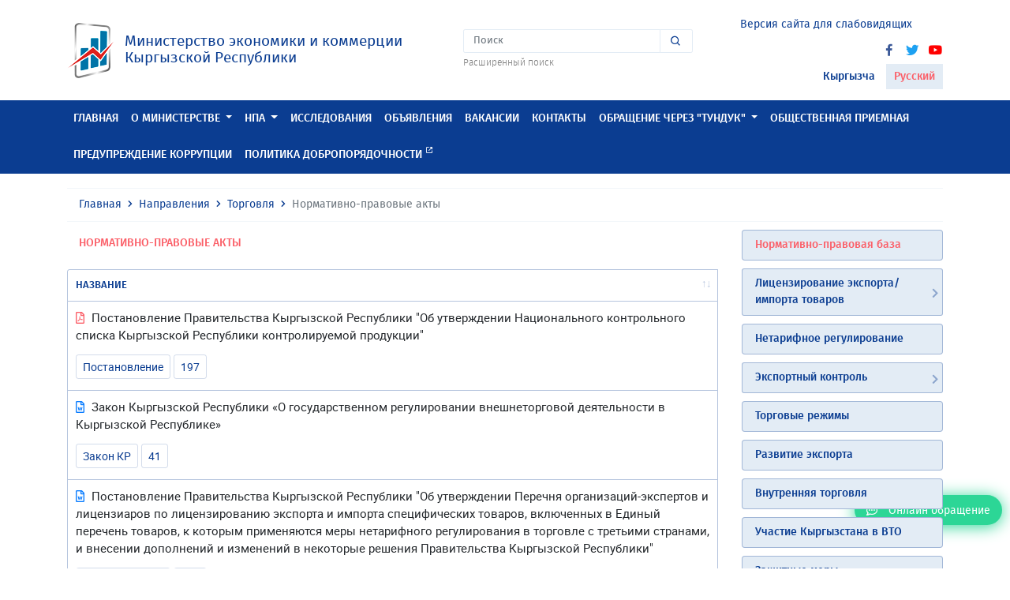

--- FILE ---
content_type: text/html; charset=UTF-8
request_url: https://mineconom.gov.kg/ru/direct/13/npb
body_size: 9585
content:
<!DOCTYPE html>
<html lang="ru" >
    <head>
        <meta charset="utf-8">
        <meta http-equiv="X-UA-Compatible" content="IE=edge">
        <meta name="viewport" content="width=device-width, initial-scale=1">
        <link href="https://mineconom.gov.kg/favicon.ico" rel="shortcut icon">
        <meta property="og:url" content="https://mineconom.gov.kg/ru/direct/13/npb" />
        <meta property="og:site_name" content="Министерство экономики и коммерции Кыргызской Республики" />
        <meta property="og:type" content="article" />
        <meta property="og:title" content="Министерство экономики и коммерции Кыргызской Республики" />
        <meta property="og:description" content="Министерство экономики и коммерции Кыргызской Республики" />
        <meta property="og:image" content="https://mineconom.gov.kg/img/logo.jpg" />
        <meta name="csrf-token" content="EESeLiectbYetm8QROWQ3TkGNPIDo66we4wiwLDK">
        <meta name="yandex-verification" content="b69cd31b98cf5188" />

        <title>Торговля</title>

        <link href="/css/app.css?id=fea10e8eac9cbbe4b650" rel="stylesheet">
        <link href="https://mineconom.gov.kg/css/bvi.min.css" rel="stylesheet">
        

            <link rel="stylesheet" href="https://mineconom.gov.kg/css/datatables.min.css">
    <link rel="stylesheet" type="text/css" href="https://mineconom.gov.kg/bash/css/daterangepicker.css" />



        <script async src="https://www.googletagmanager.com/gtag/js?id=UA-126693978-1"></script>
        <script>
            window.dataLayer = window.dataLayer || [];
            function gtag(){dataLayer.push(arguments);}
            gtag('js', new Date());

            gtag('config', 'UA-126693978-1');
        </script>

    </head>
    <body>

    
    <nav class="navbar navbar-expand-lg navbar-light">
        <div class="container">
            <a class="navbar-brand" href="https://mineconom.gov.kg/ru">
                <img src="https://mineconom.gov.kg/img/logo.png" class="d-inline-block">
                <div class="navbar-brand-text d-inline-block ml-2">
                    <div class="d-block">Министерство экономики и коммерции</div>
                    <div class="d-block">Кыргызской Республики</div>
                </div>
            </a>
            <ul class="nav justify-content-center nav-center">
                <li class="nav-item">
                    <ul class="nav flex-column">
                        
                        <li class="nav-item dropdown nav-search">
                            <form action="https://mineconom.gov.kg/ru/search" method="GET" id="homesearch">
                                <div class="input-group">
                                    <input type="search" name="title" class="form-control" placeholder="Поиск" aria-label="Search" aria-describedby="search-icon">
                                    <div class="input-group-append">
                                        <button class="input-group-text" id="search-icon" type="submit"><i class='bx bx-search'></i></button>
                                    </div>
                                </div>
                            </form>
                        </li>
                        <li class="nav-item">
                            <a href="/search" class="nav-search-link">Расширенный поиск</a>
                        </li>
                    </ul>
                </li>
            </ul>
            <div id="hamburger-menu" class="hamburger">
                <div class="tester">
                    <span class="line"></span>
                    <span class="line"></span>
                    <span class="line"></span>
                </div>
            </div>
                                    <ul class="nav justify-content-end nav-end">
                <li class="nav-item">
                    <ul class="nav flex-column">
                        <li class="nav-item">
                            <ul class="nav-social">
                                <li><a href="#" class="bvi-open" title="Версия сайта для слабовидящих">
                                <span style="font-size: 14px; margin-right: 5px; color: #0b3d91;">Версия сайта для слабовидящих</span>
                                <img src="/img/eye1.svg" alt="Версия сайта для слабовидящих" style="width: 30px; height: 30px;"> 
                                </a></li>
                            </ul>
                        </li>
                                                <ul class="nav justify-content-end nav-end">

                <li class="nav-item">
                    <ul class="nav flex-column">
                        <li class="nav-item">
                            <ul class="nav-social">
                           
                                <li><a href="//www.facebook.com/mineconomkg/" target="_blank"><i class='bx bxl-facebook'></i></a></li>
                                <li><a href="//twitter.com/Minekonom_KR" target="_blank"><i class='bx bxl-twitter'></i></a></li>
                                <li><a href="//www.youtube.com/channel/UC1e7NTASv8cXHdWjSJNdTlg" target="_blank"><i class='bx bxl-youtube'></i></a></li>
                            </ul>
                        </li>
                        <li class="nav-item nav-locale">
                            <ul class="list-unstyled">
                            <li><a href="/ky/direct/13/npb" >Кыргызча</a></li>
                            <li><a href="/ru/direct/13/npb"  class="active" >Русский</a></li>
                            </ul>
                        </li>
                    </ul>
                </li>
            </ul>
        </div>
    </nav>
    
    <header class="header sticky-top">
        <div class="nav-menu" id="main-nav">
            <div class="container">
                <ul class="nav nav-mobile">
                    <li class="nav-item">
                        <ul class="nav list-unstyled ">
                            <li class="nav-item">
                                <ul class="nav-social">
                                    <li><a href="//www.facebook.com/mineconomkg/"><i class='bx bxl-facebook'></i></a></li>
                                    <li><a href="//twitter.com/Minekonom_KR"><i class='bx bxl-twitter'></i></a></li>
                                    <li><a href="//www.youtube.com/channel/UC1e7NTASv8cXHdWjSJNdTlg"><i class='bx bxl-youtube'></i></a></li>
                                </ul>
                            </li>
                            <li class="nav-item dropdown nav-locale">
                                <a class="dropdown-toggle" data-toggle="dropdown" data-display="static" href="#" role="button" aria-haspopup="true" aria-expanded="false">

                                                                            Русский
                                                                        <i class='bx bx-chevron-down'></i></a>
                                <div class="dropdown-menu">
                                    <a  class="dropdown-item" href="/ky">Кыргызча</a>
                                    <a  class="d-none dropdown-item"  class="dropdown-item" href="/ru">Русский</a>
                                </div>
                            </li>
                            <li class="nav-item dropdown nav-search">
                                <form action="https://mineconom.gov.kg/ru/search" method="GET" id="homesearch">
                                    <div class="input-group">
                                        <input type="search" name="title" class="form-control" placeholder="Поиск" aria-label="Search" aria-describedby="search-icon">
                                        <div class="input-group-append">
                                            <button class="input-group-text" id="search-icon" type="submit"><i class='bx bx-search'></i></button>
                                        </div>
                                    </div>
                                </form>
                            </li>
                            
                            <li class="nav-item text-center nav-online mb-2 mt-2">
                                <a href="https://mineconom.gov.kg/ru/question"><i class="far fa-comment-dots"></i><span>Онлайн обращение</span></a>
                            </li>
                        </ul>
                    </li>
                </ul>
                <ul class="nav">
                                                                                                        <li class="nav-item">
                                    <a class="nav-link" href="//mineconom.gov.kg" >Главная</a>
                                </li>
                                                                                                                            <li class="nav-item dropdown megamenu-li">
                                <a href="#" class="nav-link dropdown-toggle"  data-toggle="dropdown" data-flip="false" data-display="static" aria-expanded="false">О министерстве</a>
                                <div class="dropdown-menu megamenu">
                                    <div class="container">
                                        <ul class="list-unstyled row">
                                                                                            <li class="col-lg-3 col-sm-12">
                                                    <a class="dropdown-item" href="/ministry/leadership">Руководство</a>
                                                </li>
                                                                                            <li class="col-lg-3 col-sm-12">
                                                    <a class="dropdown-item" href="/ministry/structure">Структура</a>
                                                </li>
                                                                                            <li class="col-lg-3 col-sm-12">
                                                    <a class="dropdown-item" href="/ministry/regulation">Положения</a>
                                                </li>
                                                                                            <li class="col-lg-3 col-sm-12">
                                                    <a class="dropdown-item" href="/catalog">Справочник министерства</a>
                                                </li>
                                                                                    </ul>
                                    </div>
                                </div>
                            </li>
                                                                                                <li class="nav-item dropdown megamenu-li">
                                <a href="#" class="nav-link dropdown-toggle"  data-toggle="dropdown" data-flip="false" data-display="static" aria-expanded="false">НПА</a>
                                <div class="dropdown-menu megamenu">
                                    <div class="container">
                                        <ul class="list-unstyled row">
                                                                                            <li class="col-lg-3 col-sm-12">
                                                    <a class="dropdown-item" href="/document">Нормативно-правовые акты</a>
                                                </li>
                                                                                            <li class="col-lg-3 col-sm-12">
                                                    <a class="dropdown-item" href="/monitornpa">Мониторинг НПА</a>
                                                </li>
                                                                                            <li class="col-lg-3 col-sm-12">
                                                    <a class="dropdown-item" href="/discussion">Обсуждение НПА</a>
                                                </li>
                                                                                            <li class="col-lg-3 col-sm-12">
                                                    <a class="dropdown-item" href="https://mineconom.gov.kg/ru/post/8453">Обсуждение проектов актов ЕЭК</a>
                                                </li>
                                                                                    </ul>
                                    </div>
                                </div>
                            </li>
                                                                                                                                <li class="nav-item">
                                    <a class="nav-link" href="/section/document" >Исследования</a>
                                </li>
                                                                                                                                                            <li class="nav-item">
                                    <a class="nav-link" href="/ads" >Объявления</a>
                                </li>
                                                                                                                                                            <li class="nav-item">
                                    <a class="nav-link" href="/vacancy" >Вакансии</a>
                                </li>
                                                                                                                                                                                                                                                            <li class="nav-item">
                                    <a class="nav-link" href="/contact" >Контакты</a>
                                </li>
                                                                                                                                                                                                                                                                                                                                                                                                                                                                                                                                                                                                                                                                                                                                                                                                                                                                                                                                                                                                                            <li class="nav-item dropdown megamenu-li">
                                <a href="#" class="nav-link dropdown-toggle"  data-toggle="dropdown" data-flip="false" data-display="static" aria-expanded="false">ОБРАЩЕНИЕ ЧЕРЕЗ &quot;ТУНДУК&quot;</a>
                                <div class="dropdown-menu megamenu">
                                    <div class="container">
                                        <ul class="list-unstyled row">
                                                                                            <li class="col-lg-3 col-sm-12">
                                                    <a class="dropdown-item" href="https://portal.tunduk.kg/site/introd_page">Для авторизованных пользователей</a>
                                                </li>
                                                                                            <li class="col-lg-3 col-sm-12">
                                                    <a class="dropdown-item" href="https://portal.tunduk.kg/public_services/new_message_sed">Для неавторизованных пользователей</a>
                                                </li>
                                                                                    </ul>
                                    </div>
                                </div>
                            </li>
                                                                                                                                <li class="nav-item">
                                    <a class="nav-link" href="/obrashenie" >Общественная приемная</a>
                                </li>
                                                                                                                                                                                                                                                            <li class="nav-item">
                                    <a class="nav-link" href="https://mineconom.gov.kg/ru/direct/77" >Предупреждение коррупции</a>
                                </li>
                                                                                                                                                            <li class="nav-item">
                                    <a class="nav-link" href="/politic"  target="_blank" >Политика добропорядочности <span class="badge badge-custom"><i class='bx bx-link-external'></i></span> </a>
                                </li>
                                                                                                                                                                                        </ul>
            </div>
        </div>
    </header>
    <div id="shadow-layer"></div>    
<section class="section">
    <div class="container">
        <nav aria-label="breadcrumb">
            <ol class="breadcrumb">
                <li class="breadcrumb-item"><a href="https://mineconom.gov.kg/ru">Главная</a></li>
                <li class="breadcrumb-item"><a href="/ru/direct">Направления</a></li>
                <li class="breadcrumb-item"><a href="/ru/direct/13">Торговля</a></li>
                <li class="breadcrumb-item active" aria-current="page">Нормативно-правовые акты</li>
            </ol>
        </nav>
        <div class="row">
            <div class="col-sm-9 col-12 order-sm-2 order-1">
                <div class="section-title-out red-color">
                    <h6>Нормативно-правовые акты</h6>
                </div>
                <div class="section-content">
                    <table id="tablelist" class="display table-hover stripe" cellspacing="0" width="100%">
                        <thead>
                            <tr>
                                <th>ID</th>
                                <th>Название</th>
                            </tr>
                        </thead>
                        <tbody>
                                                                                                        <tr class='clickable-row' data-href='/ru/document/105'>
                                                                            <td>
                                                                                            1
                                                                                    </td>
                                        <td class="tableFile">
                                                                                            <i class="far fa-file-pdf"></i> 
                                                                                        Постановление Правительства Кыргызской Республики &quot;Об утверждении Национального контрольного списка Кыргызской Республики контролируемой продукции&quot;
                                            <div class="d-block mt-2 mb-1">
                                                                                                    <span class="info-sm" tabindex="0" data-toggle="tooltip" data-placement="top" title="Вид документа">
                                                        Постановление
                                                    </span>
                                                                                                                                                                                                    <span class="info-sm" tabindex="0" data-toggle="tooltip" data-placement="top" title="№">197</span>
                                                                                            </div>
                                        </td>
                                    </tr>
                                                                                                                                                                                                    <tr class='clickable-row' data-href='/storage/documents/107/15393377145bc06df294a8c_word.doc'>                        
                                                                                                                                                                <td>
                                                                                            2
                                                                                    </td>
                                        <td class="tableFile">
                                                                                            <i class="far fa-file-word"></i> 
                                                                                        Закон Кыргызской Республики «О государственном регулировании внешнеторговой деятельности в Кыргызской Республике»
                                            <div class="d-block mt-2 mb-1">
                                                                                                    <span class="info-sm" tabindex="0" data-toggle="tooltip" data-placement="top" title="Вид документа">
                                                        Закон КР
                                                    </span>
                                                                                                                                                                                                    <span class="info-sm" tabindex="0" data-toggle="tooltip" data-placement="top" title="№">41</span>
                                                                                            </div>
                                        </td>
                                    </tr>
                                                                                                                                                                                                    <tr class='clickable-row' data-href='/storage/documents/114/15393425235bc080bb845f4_word.doc'>                        
                                                                                                                                                                <td>
                                                                                            3
                                                                                    </td>
                                        <td class="tableFile">
                                                                                            <i class="far fa-file-word"></i> 
                                                                                        Постановление Правительства Кыргызской Республики &quot;Об утверждении Перечня организаций-экспертов и лицензиаров по лицензированию экспорта и импорта специфических товаров, включенных в Единый перечень товаров, к которым применяются меры нетарифного регулирования в торговле с третьими странами, и внесении дополнений и изменений в некоторые решения Правительства Кыргызской Республики&quot;
                                            <div class="d-block mt-2 mb-1">
                                                                                                    <span class="info-sm" tabindex="0" data-toggle="tooltip" data-placement="top" title="Вид документа">
                                                        Постановление
                                                    </span>
                                                                                                                                                                                                    <span class="info-sm" tabindex="0" data-toggle="tooltip" data-placement="top" title="№">142</span>
                                                                                            </div>
                                        </td>
                                    </tr>
                                                                                                        <tr class='clickable-row' data-href='/ru/document/115'>
                                                                            <td>
                                                                                            4
                                                                                    </td>
                                        <td class="tableFile">
                                                                                                                                    Постановление Правительства Кыргызской Республики &quot;Об утверждении Временного положения о порядке лицензирования импорта, экспорта вооружений и военной техники, а также иной продукции военного назначения&quot;
                                            <div class="d-block mt-2 mb-1">
                                                                                                    <span class="info-sm" tabindex="0" data-toggle="tooltip" data-placement="top" title="Вид документа">
                                                        Постановление
                                                    </span>
                                                                                                                                                                                                    <span class="info-sm" tabindex="0" data-toggle="tooltip" data-placement="top" title="№">67</span>
                                                                                            </div>
                                        </td>
                                    </tr>
                                                                                                        <tr class='clickable-row' data-href='/ru/document/116'>
                                                                            <td>
                                                                                            5
                                                                                    </td>
                                        <td class="tableFile">
                                                                                                                                    Постановление Правительства Кыргызской Республики &quot;О мерах по внедрению в Кыргызской Республике национальной системы экспортного контроля&quot;
                                            <div class="d-block mt-2 mb-1">
                                                                                                    <span class="info-sm" tabindex="0" data-toggle="tooltip" data-placement="top" title="Вид документа">
                                                        Постановление
                                                    </span>
                                                                                                                                                                                                    <span class="info-sm" tabindex="0" data-toggle="tooltip" data-placement="top" title="№">330</span>
                                                                                            </div>
                                        </td>
                                    </tr>
                                                                                                        <tr class='clickable-row' data-href='/ru/document/117'>
                                                                            <td>
                                                                                            6
                                                                                    </td>
                                        <td class="tableFile">
                                                                                            <i class="far fa-file-word"></i> 
                                                                                        Закон Кыргызской Республики «Об экспортном контроле»
                                            <div class="d-block mt-2 mb-1">
                                                                                                    <span class="info-sm" tabindex="0" data-toggle="tooltip" data-placement="top" title="Вид документа">
                                                        Закон КР
                                                    </span>
                                                                                                                                                                                                    <span class="info-sm" tabindex="0" data-toggle="tooltip" data-placement="top" title="№">30</span>
                                                                                            </div>
                                        </td>
                                    </tr>
                                                                                                        <tr class='clickable-row' data-href='/ru/document/118'>
                                                                            <td>
                                                                                            7
                                                                                    </td>
                                        <td class="tableFile">
                                                                                                                                    Постановление Правительства Кыргызской Республики &quot;О дальнейших мерах по совершенствованию национальной системы экспортного контроля в Кыргызской Республике&quot;
                                            <div class="d-block mt-2 mb-1">
                                                                                                    <span class="info-sm" tabindex="0" data-toggle="tooltip" data-placement="top" title="Вид документа">
                                                        Постановление
                                                    </span>
                                                                                                                                                                                                    <span class="info-sm" tabindex="0" data-toggle="tooltip" data-placement="top" title="№">257</span>
                                                                                            </div>
                                        </td>
                                    </tr>
                                                                                                                                                                                                    <tr class='clickable-row' data-href='/storage/documents/226/15423586425bee8672018eb_word.docx'>                        
                                                                                                                                                                <td>
                                                                                            8
                                                                                    </td>
                                        <td class="tableFile">
                                                                                            <i class="far fa-file-word"></i> 
                                                                                        Закон Кыргызской Республики &quot;О внутренней торговле в Кыргызской Республике&quot;
                                            <div class="d-block mt-2 mb-1">
                                                                                                                                                    <span class="info-sm" tabindex="0" data-toggle="tooltip" data-placement="top" title="Дата">2002-03-20</span>
                                                                                                                                                    <span class="info-sm" tabindex="0" data-toggle="tooltip" data-placement="top" title="№">40</span>
                                                                                            </div>
                                        </td>
                                    </tr>
                                                                                                                                                                                                    <tr class='clickable-row' data-href='/storage/documents/227/168991827864ba1b46c3a6b_word.doc'>                        
                                                                                                                                                                <td>
                                                                                            9
                                                                                    </td>
                                        <td class="tableFile">
                                                                                            <i class="far fa-file-word"></i> 
                                                                                        Постановление Правительства Кыргызской Республики &quot;Об упорядочении торговой деятельности на территории Кыргызской Республики&quot;
                                            <div class="d-block mt-2 mb-1">
                                                                                                                                                    <span class="info-sm" tabindex="0" data-toggle="tooltip" data-placement="top" title="Дата">2014-09-30</span>
                                                                                                                                                    <span class="info-sm" tabindex="0" data-toggle="tooltip" data-placement="top" title="№">560</span>
                                                                                            </div>
                                        </td>
                                    </tr>
                                                                                                                                                                                                    <tr class='clickable-row' data-href='/storage/documents/228/15423595035bee89cf75dcc_word.docx'>                        
                                                                                                                                                                <td>
                                                                                            10
                                                                                    </td>
                                        <td class="tableFile">
                                                                                            <i class="far fa-file-word"></i> 
                                                                                        Правила торговли отдельными видами товаров на территории Кыргызской Республики
                                            <div class="d-block mt-2 mb-1">
                                                                                                                                                    <span class="info-sm" tabindex="0" data-toggle="tooltip" data-placement="top" title="Дата">2014-09-30</span>
                                                                                                                                                    <span class="info-sm" tabindex="0" data-toggle="tooltip" data-placement="top" title="№">560</span>
                                                                                            </div>
                                        </td>
                                    </tr>
                                                                                                                                                                                                    <tr class='clickable-row' data-href='/storage/documents/229/15423599185bee8b6e5526a_word.rtf'>                        
                                                                                                                                                                <td>
                                                                                            11
                                                                                    </td>
                                        <td class="tableFile">
                                                                                            <i class="far fa-file-word"></i> 
                                                                                        Договор о зоне свободной торговли от 18 октября 2011 года
                                            <div class="d-block mt-2 mb-1">
                                                                                                                                                                                                    <span class="info-sm" tabindex="0" data-toggle="tooltip" data-placement="top" title="№">212</span>
                                                                                            </div>
                                        </td>
                                    </tr>
                                                                                                        <tr class='clickable-row' data-href='/ru/document/231'>
                                                                            <td>
                                                                                            12
                                                                                    </td>
                                        <td class="tableFile">
                                                                                            <i class="far fa-file-pdf"></i> 
                                                                                        Соглашение о свободной торговле между Евразийским Экономическим Союзом и его государствами-членами, с одной стороны, и Социалистической Республикой Вьетнам, с другой стороны
                                            <div class="d-block mt-2 mb-1">
                                                                                                                                                                                                    <span class="info-sm" tabindex="0" data-toggle="tooltip" data-placement="top" title="№">77</span>
                                                                                            </div>
                                        </td>
                                    </tr>
                                                                                                                                                                                                    <tr class='clickable-row' data-href='/storage/documents/233/15427125965bf3ed147105a_word.rtf'>                        
                                                                                                                                                                <td>
                                                                                            13
                                                                                    </td>
                                        <td class="tableFile">
                                                                                            <i class="far fa-file-word"></i> 
                                                                                        ЗАКОН КЫРГЫЗСКОЙ РЕСПУБЛИКИ  О Ратификации Протокола о присоединении Кыргызской Республики к Маракешскому соглашению об учреждении Всемирной торговой организации
                                            <div class="d-block mt-2 mb-1">
                                                                                                                                                                                                    <span class="info-sm" tabindex="0" data-toggle="tooltip" data-placement="top" title="№">146</span>
                                                                                            </div>
                                        </td>
                                    </tr>
                                                                                                        <tr class='clickable-row' data-href='/ru/document/234'>
                                                                            <td>
                                                                                            14
                                                                                    </td>
                                        <td class="tableFile">
                                                                                            <i class="far fa-file-word"></i> 
                                                                                        О Межведомственной комиссии при Правительстве Кыргызской Республики по вопросам Всемирной Торговой Организации
                                            <div class="d-block mt-2 mb-1">
                                                                                                                                                                                                    <span class="info-sm" tabindex="0" data-toggle="tooltip" data-placement="top" title="№">374</span>
                                                                                            </div>
                                        </td>
                                    </tr>
                                                                                                        <tr class='clickable-row' data-href='/ru/document/297'>
                                                                            <td>
                                                                                            15
                                                                                    </td>
                                        <td class="tableFile">
                                                                                            <i class="far fa-file-word"></i> 
                                                                                        Положение  о порядке осуществления экспортного контроля за контролируемой продукцией в Кыргызской Республике
                                            <div class="d-block mt-2 mb-1">
                                                                                                                                                                                                    <span class="info-sm" tabindex="0" data-toggle="tooltip" data-placement="top" title="№">257</span>
                                                                                            </div>
                                        </td>
                                    </tr>
                                                                                                        <tr class='clickable-row' data-href='/ru/document/366'>
                                                                            <td>
                                                                                            16
                                                                                    </td>
                                        <td class="tableFile">
                                                                                            <i class="far fa-file-pdf"></i> 
                                                                                        Об утверждении Инструкции о порядке взаимодействия государственных органов, иных организации и участников внешнеэкономической  деятельности при оформлении документов для осуществления  внешнеэкономической деятельности по принципу «единого окна» и Типового регламента работы в рамках информационной системы «единого окна»
                                            <div class="d-block mt-2 mb-1">
                                                                                                                                                    <span class="info-sm" tabindex="0" data-toggle="tooltip" data-placement="top" title="Дата">2021-10-28</span>
                                                                                                                                                    <span class="info-sm" tabindex="0" data-toggle="tooltip" data-placement="top" title="№">52</span>
                                                                                            </div>
                                        </td>
                                    </tr>
                                                                                                        <tr class='clickable-row' data-href='/ru/document/382'>
                                                                            <td>
                                                                                            17
                                                                                    </td>
                                        <td class="tableFile">
                                                                                            <i class="far fa-file-word"></i> 
                                                                                        Об утверждении Положения о проведении эксперимента по совершению таможенных операций c применением таможенной процедуры таможенного склада в отношении товаров, ввозимых в Кыргызскую Республику в целях последующего приобретения физическими лицами в рамках трансграничной (внешней) электронной торговли
                                            <div class="d-block mt-2 mb-1">
                                                                                                                                                                                            </div>
                                        </td>
                                    </tr>
                                                                                                        <tr class='clickable-row' data-href='/ru/document/384'>
                                                                            <td>
                                                                                            18
                                                                                    </td>
                                        <td class="tableFile">
                                                                                            <i class="far fa-file-archive"></i>
                                                                                        Проект постановления КМКР &quot;Об утверждении Национальной экспортной программы «Сделано в Кыргызстане» на 2023-2026 годы&quot;
                                            <div class="d-block mt-2 mb-1">
                                                                                                                                                    <span class="info-sm" tabindex="0" data-toggle="tooltip" data-placement="top" title="Дата">2023-01-26</span>
                                                                                                                                            </div>
                                        </td>
                                    </tr>
                                                                                                                                                                                                    <tr class='clickable-row' data-href='/ru/document/444'>
                                                                                                                                                                <td>
                                                                                            19
                                                                                    </td>
                                        <td class="tableFile">
                                                                                                                                    О внесении изменений в постановление Кабинета Министров Кыргызской Республики &quot;Об утверждении Национального контрольного списка Кыргызской Республики контролируемой продукции&quot; от 10 февраля 2023 года № 63
                                            <div class="d-block mt-2 mb-1">
                                                                                                                                                    <span class="info-sm" tabindex="0" data-toggle="tooltip" data-placement="top" title="Дата">2024-12-26</span>
                                                                                                                                                    <span class="info-sm" tabindex="0" data-toggle="tooltip" data-placement="top" title="№">№804</span>
                                                                                            </div>
                                        </td>
                                    </tr>
                                                    </tbody>
                    </table>  
                </div>
            </div>
            <div class="col-sm-3 col-12 order-sm-3 order-3">
                <div class="section-body">
        
        <div class="section-content">
            <ul class="list-unstyled nav-rightlink">
                                <li class="nav-item">
                    <a class="nav-link nav-link-single btn btn-link btn-block  nav-link-active " href="/ru/direct/13/npb">Нормативно-правовая база</a>
                </li>
                                                                                                    <li class="nav-item">
                            <div class="nav-link nav-link-header ">
                                <a  href="/ru/direct/13/74 "><span>Лицензирование экспорта/импорта товаров</span></a>
                                <div class="d-inline-block float-right nav-link collapsed  nav-link-header-dropdown" data-toggle="collapse" data-target="#subchild74" aria-expanded="false"></div>
                            </div>
                                                        <div class="collapse" id="subchild74" aria-expanded="false">
                                <ul class="list-unstyled nav-rightlink-child">
                                                                            <li class="nav-item"><a class="nav-link "  href="/ru/direct/13/74/74"><div class="d-table-cell"> <i class='bx bx-chevron-right'></i>  </div> <div class="d-table-cell">Лицензирование экспорта/импорта товаров</div></a></li>
                                                                            <li class="nav-item"><a class="nav-link "  href="/ru/direct/13/74/377"><div class="d-table-cell"> <i class='bx bx-chevron-right'></i>  </div> <div class="d-table-cell">Лицензирование специфических товаров</div></a></li>
                                                                            <li class="nav-item"><a class="nav-link "  href="/ru/direct/13/74/378"><div class="d-table-cell"> <i class='bx bx-chevron-right'></i>  </div> <div class="d-table-cell">Лицензирование по экспортному контролю и продукции военного назначения</div></a></li>
                                                                    </ul>
                            </div>
                                                    </li>
                                                                                                        <li class="nav-item">
                            <a class="nav-link nav-link-single btn btn-link btn-block " href="/ru/direct/13/75">Нетарифное регулирование</a>
                        </li>
                                                                                                        <li class="nav-item">
                            <div class="nav-link nav-link-header ">
                                <a  href="/ru/direct/13/76 "><span>Экспортный контроль</span></a>
                                <div class="d-inline-block float-right nav-link collapsed  nav-link-header-dropdown" data-toggle="collapse" data-target="#subchild76" aria-expanded="false"></div>
                            </div>
                                                        <div class="collapse" id="subchild76" aria-expanded="false">
                                <ul class="list-unstyled nav-rightlink-child">
                                                                            <li class="nav-item"><a class="nav-link "  href="/ru/direct/13/76/76"><div class="d-table-cell"> <i class='bx bx-chevron-right'></i>  </div> <div class="d-table-cell">Экспортный контроль</div></a></li>
                                                                            <li class="nav-item"><a class="nav-link "  href="/ru/direct/13/76/225"><div class="d-table-cell"> <i class='bx bx-chevron-right'></i>  </div> <div class="d-table-cell">Справочник по экспортному контролю</div></a></li>
                                                                            <li class="nav-item"><a class="nav-link "  href="/ru/direct/13/76/226"><div class="d-table-cell"> <i class='bx bx-chevron-right'></i>  </div> <div class="d-table-cell">План действий по выполнению резолюции 1540 СБ ООН</div></a></li>
                                                                            <li class="nav-item"><a class="nav-link "  href="/ru/direct/13/76/373"><div class="d-table-cell"> <i class='bx bx-chevron-right'></i>  </div> <div class="d-table-cell">Информация для участников ВЭД</div></a></li>
                                                                            <li class="nav-item"><a class="nav-link "  href="/ru/direct/13/76/493"><div class="d-table-cell"> <i class='bx bx-chevron-right'></i>  </div> <div class="d-table-cell">ПОЛОЖЕНИЕ о порядке осуществления экспортного контроля за контролируемой продукцией в Кыргызской Республике</div></a></li>
                                                                            <li class="nav-item"><a class="nav-link "  href="/ru/direct/13/76/494"><div class="d-table-cell"> <i class='bx bx-chevron-right'></i>  </div> <div class="d-table-cell">Об утверждении Национального контрольного списка Кыргызской Республики контролируемой продукции</div></a></li>
                                                                            <li class="nav-item"><a class="nav-link "  href="/ru/direct/13/76/496"><div class="d-table-cell"> <i class='bx bx-chevron-right'></i>  </div> <div class="d-table-cell">Идентификационный центр</div></a></li>
                                                                            <li class="nav-item"><a class="nav-link "  href="/ru/direct/13/76/504"><div class="d-table-cell"> <i class='bx bx-chevron-right'></i>  </div> <div class="d-table-cell">Перечни</div></a></li>
                                                                    </ul>
                            </div>
                                                    </li>
                                                                                                        <li class="nav-item">
                            <a class="nav-link nav-link-single btn btn-link btn-block " href="/ru/direct/13/174">Торговые режимы</a>
                        </li>
                                                                                <li class="nav-item">
                            <a class="nav-link nav-link-single btn btn-link btn-block " href="/ru/direct/13/175">Развитие экспорта</a>
                        </li>
                                                                                <li class="nav-item">
                            <a class="nav-link nav-link-single btn btn-link btn-block " href="/ru/direct/13/176">Внутренняя торговля</a>
                        </li>
                                                                                                                                                                                                                                                                                                                                <li class="nav-item">
                            <a class="nav-link nav-link-single btn btn-link btn-block " href="/ru/direct/13/233">Участие Кыргызстана в ВТО</a>
                        </li>
                                                                                <li class="nav-item">
                            <a class="nav-link nav-link-single btn btn-link btn-block " href="/ru/direct/13/338">Защитные меры</a>
                        </li>
                                                                                <li class="nav-item">
                            <a class="nav-link nav-link-single btn btn-link btn-block " href="/ru/direct/13/340">Электронная коммерция</a>
                        </li>
                                                                                                                                                                                                                                                                                                                                <li class="nav-item">
                            <a class="nav-link nav-link-single btn btn-link btn-block " href="/ru/direct/13/379">Тарифное регулирование</a>
                        </li>
                                                                                <li class="nav-item">
                            <a class="nav-link nav-link-single btn btn-link btn-block " href="/ru/direct/13/388">Обучение по Электронной коммерции</a>
                        </li>
                                                                                                                                                                                                                                                                                                                                                                                </ul>
        </div>
    </div>
    
        <div class="section-body">
        <div class="section-title-direct">
            <h6>Важная информация</h6>
        </div>
        <div class="section-content">
            <ul class="list-unstyled list-buttons">
                                                            <li class="nav-item"><a class="nav-link btn btn-link btn-block" href="/storage/directs/documents/383/170894707765dc7685b02ca.xlsx" download> Внешнеторговый оборот Кыргызской Республики за 2023 г.</a></li>
                                                                                <li class="nav-item"><a class="nav-link btn btn-link btn-block" href="/storage/directs/documents/491/1753953330688b34321a77b.xlsx" download> Внешнеторговый оборот Кыргызской Республики за 2024 г.</a></li>
                                                                                <li class="nav-item"><a class="nav-link btn btn-link btn-block" href="/storage/directs/documents/512/1765449731693aa003e5a35.xlsx" download> Внешнеторговый оборот Кыргызской Республики за 2025 г.</a></li>
                                                </ul>
        </div>
    </div>
                </div>
        </div>
    </div>
</section>

    <footer>
<div class="floated-btn">
    <a href="https://portal.tunduk.kg/public_services/new_message_sed"
       target="_blank">
        <i class="far fa-comment-dots"></i>
        <span>Онлайн обращение</span>
    </a>
</div>
<footer class="footer">
	<div class="container">
		<div class="row">
			
		<div class="col-sm-3 col-12">
				<div class="footer-title">
					<h6>Информация</h6>
				</div>
				<div class="footer-body">
                    <ul class="list-unstyled">
                        <li> <a href="/ru">Главная</a></li>
						<li> <a href="/sitemap">Карта сайта</a></li>
                    </ul>
				</div>
            </div>
									<div class="col-sm-3 col-12">
				<div class="footer-title">
					<h6>Контакты</h6>
				</div>
				<div class="footer-body">
					<ul class="list-unstyled">
											<li>тел. (0312)-62 05 35 +195, +240, +163, +267, +5045, +266 - общий отдел (кабинет №17)</li>
					    <li>тел. (0312)-62 05 35 +333  -телефон доверия</li>
						<li>e-mail: mail@mineconom.gov.kg</li>
						<li>Адрес: 720040,</li>
						<li>г. Бишкек, Абдумомунова , 207; </li>
						<li></li>
						<li>График работы:</li>
						<li>Пн–Пт: 09:00 – 18:00 </li>
						<li>Перерыв: 12:30 – 13:30 </li>
						<li>Сб–Вс: выходной </li>
																	</ul>
				</div>
			</div>
			
			<div class="col-sm-3 col-12">
				<div class="footer-title">
					<h6>Новости и события</h6>
				</div>
				<div class="footer-body">
					<ul class="list-unstyled">
						<li><a href="/post/category/1">Новости</a></li>
						<li><a href="/post/category/5">Фотогалерея</a></li>
						<li><a href="/post/category/4">Видео</a></li>
					</ul>
				</div>
			</div>
			<div class="col-sm-3 col-12">
				<div class="footer-title">
					<h6>Социальные ссылки</h6>
				</div>
				<div class="footer-body">
					<ul class="list-unstyled">
						<li><a href="//www.facebook.com/mineconomkg/">Facebook</a></li>
						<li><a href="//twitter.com/Minekonom_KR">Твиттер</a></li>
						<li><a href="//www.youtube.com/channel/UC1e7NTASv8cXHdWjSJNdTlg">YouTube</a></li>
					</ul>
                </div>
                <div class="footer-title pt-4">
					<h6>Мобильное приложение</h6>
				</div>
				<div class="footer-body">
                    <a target="_blank" href="//itunes.apple.com/kg/app//id1449590314?mt=8" class="btn btn-sm btn-light text-left mb-2 btn-slinks">
                        <span class="media align-items-center">
                            <span class="btn-slinks-left d-flex mr-3">
                                <i class="fab fa-apple"></i>
                            </span>
                            <span class="media-body">
																	<span class="btn-slinks-left-top d-block">Доступно в</span>
									<span class="btn-slinks-left-name">App Store</span>
								                            </span>
                        </span>
                    </a>
                    <a target="_blank" href="//play.google.com/store/apps/details?id=com.ulutsoft.mineconomkg" class="btn btn-sm btn-light text-left mb-2 btn-slinks">
                        <span class="media align-items-center">
                            <span class="btn-slinks-left d-flex mr-3">
                                <i class="fab fa-google-play"></i>
                            </span>
                            <span class="media-body">
																	<span class="btn-slinks-left-top d-block">Загрузить на</span>
									<span class="btn-slinks-left-name">GOOGLE PLAY</span>
								<!-- WWW.NET.KG , code for http://mineconom.gov.kg -->
	<script language="javascript" type="text/javascript">
 java="1.0";
 java1=""+"refer="+escape(document.referrer)+"&amp;page="+escape(window.location.href);
 document.cookie="astratop=1; path=/";
 java1+="&amp;c="+(document.cookie?"yes":"now");
</script>
<script language="javascript1.1" type="text/javascript">
 java="1.1";
 java1+="&amp;java="+(navigator.javaEnabled()?"yes":"now");
</script>
<script language="javascript1.2" type="text/javascript">
 java="1.2";
 java1+="&amp;razresh="+screen.width+'x'+screen.height+"&amp;cvet="+
 (((navigator.appName.substring(0,3)=="Mic"))?
 screen.colorDepth:screen.pixelDepth);
</script>
<script language="javascript1.3" type="text/javascript">java="1.3"</script>
<script language="javascript" type="text/javascript">
 java1+="&amp;jscript="+java+"&amp;rand="+Math.random();
 document.write("<a href='https://www.net.kg/stat.php?id=7142&amp;fromsite=7142' target='_blank'>"+
 "<img src='https://www.net.kg/img.php?id=7142&amp;"+java1+
 "' border='0' alt='WWW.NET.KG' width='88' height='31' /></a>");
</script>
<noscript>
 <a href='https://www.net.kg/stat.php?id=7142&amp;fromsite=7142' target='_blank'><img
  src="https://www.net.kg/img.php?id=7142" border='0' alt='WWW.NET.KG' width='88'
  height='31' /></a>
</noscript>
<!-- /WWW.NET.KG -->
                            </span>
                        </span>
                    </a>
				</div>
			</div>
			
		</div>
	</div>


		</div>
	</div>
</footer>
    
    <script src="/js/app.js?id=25840530febfc816b25a"></script>
    <script src="https://mineconom.gov.kg/js/cookie.js"></script>
    <script src="https://mineconom.gov.kg/js/bvi.js"></script>
    <script src="https://mineconom.gov.kg/js/bvi.min.js"></script>
    <script>
        new isvek.Bvi();
    </script>
        <script src="https://mineconom.gov.kg/js/datatables.min.js"></script>
    
    <script type="text/javascript" src="https://mineconom.gov.kg/js/moment.min.js"></script>
    <script type="text/javascript" src="https://mineconom.gov.kg/js/ru.min.js"></script>
    <script type="text/javascript" src="https://mineconom.gov.kg/bash/js/daterangepicker.min.js"></script>
    <script>
        $(".clickable-row").click(function() {
            window.location = $(this).data("href");
        });
        
        $(document).ready(function() {
            var table = $('#tablelist').DataTable({
                searching: true,
                lengthChange: false,
                responsive: true,
                pageLength: 50,
                select: true,
                dom: 'ltp',
                "columnDefs": [
                    {
                        "targets": [ 0 ],
                        "visible": false
                    }
                ],
                language: {
                    // url: 'https://mineconom.gov.kg/js/Russian.json',
                    paginate: {
                        previous: "<i class='fas fa-arrow-left'></i>",
                        next: "<i class='fas fa-arrow-right'></i>",
                    }
                }
            });
            $('#title').keyup(function(){
                table.column(5).search($(this).val()).draw() ;
            });
            $('#number').keyup(function(){
                table.column(4).search($(this).val()).draw() ;
            });
            $('#datefilter').keyup(function(){
                table.column(3).search($(this).val()).draw() ;
            });

            $('#filter').on('change', function () {
                table.columns(2).search( this.value).draw();
            });

            moment.locale('ru');
            $(function() {

                $('input[name="datefilter"]').daterangepicker({
                    autoUpdateInput: false,
                    // showDropdowns: true,
                    opens: "left",
                    locale: {
                        cancelLabel: 'Очистить',
                        applyLabel: 'Применить',
                    }
                });

                $('input[name="datefilter"]').on('apply.daterangepicker', function(ev, picker) {
                    $(this).val(picker.startDate.format('MM-DD-YYYY') + ' - ' + picker.endDate.format('MM-DD-YYYY'));
                });

                $('input[name="datefilter"]').on('cancel.daterangepicker', function(ev, picker) {
                    $(this).val('');
                });

            });
        });

        $('.filter').select2();
        
    </script>


    <!-- Yandex.Metrika counter -->
    <script type="text/javascript">
       (function(m,e,t,r,i,k,a){
           m[i]=m[i]||function(){(m[i].a=m[i].a||[]).push(arguments)};
           m[i].l=1*new Date();
           for (var j = 0; j < document.scripts.length; j++) {
               if (document.scripts[j].src === r) { return; }
           }
           k=e.createElement(t),a=e.getElementsByTagName(t)[0],k.async=1,k.src=r,a.parentNode.insertBefore(k,a)
       })(window, document, "script", "https://mc.yandex.ru/metrika/tag.js", "ym");

       ym(100443124, "init", {
            clickmap:true,
            trackLinks:true,
            accurateTrackBounce:true
       });
    </script>
    <noscript>
        <div>
            <img src="https://mc.yandex.ru/watch/100443124"
                 style="position:absolute; left:-9999px;" alt="" />
        </div>
    </noscript>
    <!-- /Yandex.Metrika counter -->

</body>
</html>